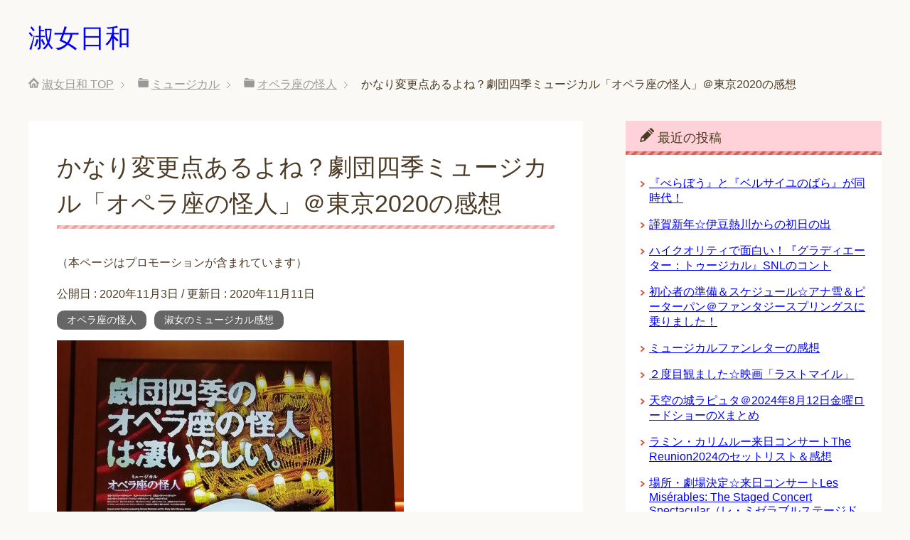

--- FILE ---
content_type: text/html; charset=UTF-8
request_url: https://xn--0trx7id7mz2h.com/%E3%81%8B%E3%81%AA%E3%82%8A%E5%A4%89%E6%9B%B4%E7%82%B9%E3%81%82%E3%82%8B%E3%82%88%E3%81%AD%EF%BC%9F%E5%8A%87%E5%9B%A3%E5%9B%9B%E5%AD%A3%E3%83%9F%E3%83%A5%E3%83%BC%E3%82%B8%E3%82%AB%E3%83%AB%E3%80%8C/
body_size: 13055
content:
<!DOCTYPE html>
<html lang="ja" class="col2">
<head prefix="og: http://ogp.me/ns# fb: http://ogp.me/ns/fb#">


<!-- Global site tag (gtag.js) - Google Analytics -->
<script async src="https://www.googletagmanager.com/gtag/js?id=UA-133532659-1"></script>
<script>
  window.dataLayer = window.dataLayer || [];
  function gtag(){dataLayer.push(arguments);}
  gtag('js', new Date());

  gtag('config', 'UA-133532659-1');
</script>



<title>かなり変更点あるよね？劇団四季ミュージカル「オペラ座の怪人」＠東京2020の感想 | 淑女日和</title>
<meta charset="UTF-8">
<meta http-equiv="X-UA-Compatible" content="IE=edge">
<meta name="viewport" content="width=device-width, initial-scale=1.0">
<meta name="keywords" content="オペラ座の怪人,淑女のミュージカル感想,オペラ座の怪人2020変更点,オペラ座の怪人2020感想,佐野正幸怪人役,山本紗衣クリスティーヌ">
<meta name="description" content="２０２０年１０月に開幕したオペラ座の怪人東京公演の感想＆私が気づいた変更点を語ります">
<link rel="canonical" href="https://xn--0trx7id7mz2h.com/%e3%81%8b%e3%81%aa%e3%82%8a%e5%a4%89%e6%9b%b4%e7%82%b9%e3%81%82%e3%82%8b%e3%82%88%e3%81%ad%ef%bc%9f%e5%8a%87%e5%9b%a3%e5%9b%9b%e5%ad%a3%e3%83%9f%e3%83%a5%e3%83%bc%e3%82%b8%e3%82%ab%e3%83%ab%e3%80%8c/" />
<meta name='robots' content='max-image-preview:large' />
	<style>img:is([sizes="auto" i], [sizes^="auto," i]) { contain-intrinsic-size: 3000px 1500px }</style>
	<link rel="alternate" type="application/rss+xml" title="淑女日和 &raquo; フィード" href="https://xn--0trx7id7mz2h.com/feed/" />
<link rel="alternate" type="application/rss+xml" title="淑女日和 &raquo; コメントフィード" href="https://xn--0trx7id7mz2h.com/comments/feed/" />
<script type="text/javascript">
/* <![CDATA[ */
window._wpemojiSettings = {"baseUrl":"https:\/\/s.w.org\/images\/core\/emoji\/15.0.3\/72x72\/","ext":".png","svgUrl":"https:\/\/s.w.org\/images\/core\/emoji\/15.0.3\/svg\/","svgExt":".svg","source":{"concatemoji":"https:\/\/xn--0trx7id7mz2h.com\/wp-includes\/js\/wp-emoji-release.min.js?ver=6.7.4"}};
/*! This file is auto-generated */
!function(i,n){var o,s,e;function c(e){try{var t={supportTests:e,timestamp:(new Date).valueOf()};sessionStorage.setItem(o,JSON.stringify(t))}catch(e){}}function p(e,t,n){e.clearRect(0,0,e.canvas.width,e.canvas.height),e.fillText(t,0,0);var t=new Uint32Array(e.getImageData(0,0,e.canvas.width,e.canvas.height).data),r=(e.clearRect(0,0,e.canvas.width,e.canvas.height),e.fillText(n,0,0),new Uint32Array(e.getImageData(0,0,e.canvas.width,e.canvas.height).data));return t.every(function(e,t){return e===r[t]})}function u(e,t,n){switch(t){case"flag":return n(e,"\ud83c\udff3\ufe0f\u200d\u26a7\ufe0f","\ud83c\udff3\ufe0f\u200b\u26a7\ufe0f")?!1:!n(e,"\ud83c\uddfa\ud83c\uddf3","\ud83c\uddfa\u200b\ud83c\uddf3")&&!n(e,"\ud83c\udff4\udb40\udc67\udb40\udc62\udb40\udc65\udb40\udc6e\udb40\udc67\udb40\udc7f","\ud83c\udff4\u200b\udb40\udc67\u200b\udb40\udc62\u200b\udb40\udc65\u200b\udb40\udc6e\u200b\udb40\udc67\u200b\udb40\udc7f");case"emoji":return!n(e,"\ud83d\udc26\u200d\u2b1b","\ud83d\udc26\u200b\u2b1b")}return!1}function f(e,t,n){var r="undefined"!=typeof WorkerGlobalScope&&self instanceof WorkerGlobalScope?new OffscreenCanvas(300,150):i.createElement("canvas"),a=r.getContext("2d",{willReadFrequently:!0}),o=(a.textBaseline="top",a.font="600 32px Arial",{});return e.forEach(function(e){o[e]=t(a,e,n)}),o}function t(e){var t=i.createElement("script");t.src=e,t.defer=!0,i.head.appendChild(t)}"undefined"!=typeof Promise&&(o="wpEmojiSettingsSupports",s=["flag","emoji"],n.supports={everything:!0,everythingExceptFlag:!0},e=new Promise(function(e){i.addEventListener("DOMContentLoaded",e,{once:!0})}),new Promise(function(t){var n=function(){try{var e=JSON.parse(sessionStorage.getItem(o));if("object"==typeof e&&"number"==typeof e.timestamp&&(new Date).valueOf()<e.timestamp+604800&&"object"==typeof e.supportTests)return e.supportTests}catch(e){}return null}();if(!n){if("undefined"!=typeof Worker&&"undefined"!=typeof OffscreenCanvas&&"undefined"!=typeof URL&&URL.createObjectURL&&"undefined"!=typeof Blob)try{var e="postMessage("+f.toString()+"("+[JSON.stringify(s),u.toString(),p.toString()].join(",")+"));",r=new Blob([e],{type:"text/javascript"}),a=new Worker(URL.createObjectURL(r),{name:"wpTestEmojiSupports"});return void(a.onmessage=function(e){c(n=e.data),a.terminate(),t(n)})}catch(e){}c(n=f(s,u,p))}t(n)}).then(function(e){for(var t in e)n.supports[t]=e[t],n.supports.everything=n.supports.everything&&n.supports[t],"flag"!==t&&(n.supports.everythingExceptFlag=n.supports.everythingExceptFlag&&n.supports[t]);n.supports.everythingExceptFlag=n.supports.everythingExceptFlag&&!n.supports.flag,n.DOMReady=!1,n.readyCallback=function(){n.DOMReady=!0}}).then(function(){return e}).then(function(){var e;n.supports.everything||(n.readyCallback(),(e=n.source||{}).concatemoji?t(e.concatemoji):e.wpemoji&&e.twemoji&&(t(e.twemoji),t(e.wpemoji)))}))}((window,document),window._wpemojiSettings);
/* ]]> */
</script>
<style id='wp-emoji-styles-inline-css' type='text/css'>

	img.wp-smiley, img.emoji {
		display: inline !important;
		border: none !important;
		box-shadow: none !important;
		height: 1em !important;
		width: 1em !important;
		margin: 0 0.07em !important;
		vertical-align: -0.1em !important;
		background: none !important;
		padding: 0 !important;
	}
</style>
<link rel='stylesheet' id='wp-block-library-css' href='https://xn--0trx7id7mz2h.com/wp-includes/css/dist/block-library/style.min.css?ver=6.7.4' type='text/css' media='all' />
<style id='classic-theme-styles-inline-css' type='text/css'>
/*! This file is auto-generated */
.wp-block-button__link{color:#fff;background-color:#32373c;border-radius:9999px;box-shadow:none;text-decoration:none;padding:calc(.667em + 2px) calc(1.333em + 2px);font-size:1.125em}.wp-block-file__button{background:#32373c;color:#fff;text-decoration:none}
</style>
<style id='global-styles-inline-css' type='text/css'>
:root{--wp--preset--aspect-ratio--square: 1;--wp--preset--aspect-ratio--4-3: 4/3;--wp--preset--aspect-ratio--3-4: 3/4;--wp--preset--aspect-ratio--3-2: 3/2;--wp--preset--aspect-ratio--2-3: 2/3;--wp--preset--aspect-ratio--16-9: 16/9;--wp--preset--aspect-ratio--9-16: 9/16;--wp--preset--color--black: #000000;--wp--preset--color--cyan-bluish-gray: #abb8c3;--wp--preset--color--white: #ffffff;--wp--preset--color--pale-pink: #f78da7;--wp--preset--color--vivid-red: #cf2e2e;--wp--preset--color--luminous-vivid-orange: #ff6900;--wp--preset--color--luminous-vivid-amber: #fcb900;--wp--preset--color--light-green-cyan: #7bdcb5;--wp--preset--color--vivid-green-cyan: #00d084;--wp--preset--color--pale-cyan-blue: #8ed1fc;--wp--preset--color--vivid-cyan-blue: #0693e3;--wp--preset--color--vivid-purple: #9b51e0;--wp--preset--gradient--vivid-cyan-blue-to-vivid-purple: linear-gradient(135deg,rgba(6,147,227,1) 0%,rgb(155,81,224) 100%);--wp--preset--gradient--light-green-cyan-to-vivid-green-cyan: linear-gradient(135deg,rgb(122,220,180) 0%,rgb(0,208,130) 100%);--wp--preset--gradient--luminous-vivid-amber-to-luminous-vivid-orange: linear-gradient(135deg,rgba(252,185,0,1) 0%,rgba(255,105,0,1) 100%);--wp--preset--gradient--luminous-vivid-orange-to-vivid-red: linear-gradient(135deg,rgba(255,105,0,1) 0%,rgb(207,46,46) 100%);--wp--preset--gradient--very-light-gray-to-cyan-bluish-gray: linear-gradient(135deg,rgb(238,238,238) 0%,rgb(169,184,195) 100%);--wp--preset--gradient--cool-to-warm-spectrum: linear-gradient(135deg,rgb(74,234,220) 0%,rgb(151,120,209) 20%,rgb(207,42,186) 40%,rgb(238,44,130) 60%,rgb(251,105,98) 80%,rgb(254,248,76) 100%);--wp--preset--gradient--blush-light-purple: linear-gradient(135deg,rgb(255,206,236) 0%,rgb(152,150,240) 100%);--wp--preset--gradient--blush-bordeaux: linear-gradient(135deg,rgb(254,205,165) 0%,rgb(254,45,45) 50%,rgb(107,0,62) 100%);--wp--preset--gradient--luminous-dusk: linear-gradient(135deg,rgb(255,203,112) 0%,rgb(199,81,192) 50%,rgb(65,88,208) 100%);--wp--preset--gradient--pale-ocean: linear-gradient(135deg,rgb(255,245,203) 0%,rgb(182,227,212) 50%,rgb(51,167,181) 100%);--wp--preset--gradient--electric-grass: linear-gradient(135deg,rgb(202,248,128) 0%,rgb(113,206,126) 100%);--wp--preset--gradient--midnight: linear-gradient(135deg,rgb(2,3,129) 0%,rgb(40,116,252) 100%);--wp--preset--font-size--small: 13px;--wp--preset--font-size--medium: 20px;--wp--preset--font-size--large: 36px;--wp--preset--font-size--x-large: 42px;--wp--preset--spacing--20: 0.44rem;--wp--preset--spacing--30: 0.67rem;--wp--preset--spacing--40: 1rem;--wp--preset--spacing--50: 1.5rem;--wp--preset--spacing--60: 2.25rem;--wp--preset--spacing--70: 3.38rem;--wp--preset--spacing--80: 5.06rem;--wp--preset--shadow--natural: 6px 6px 9px rgba(0, 0, 0, 0.2);--wp--preset--shadow--deep: 12px 12px 50px rgba(0, 0, 0, 0.4);--wp--preset--shadow--sharp: 6px 6px 0px rgba(0, 0, 0, 0.2);--wp--preset--shadow--outlined: 6px 6px 0px -3px rgba(255, 255, 255, 1), 6px 6px rgba(0, 0, 0, 1);--wp--preset--shadow--crisp: 6px 6px 0px rgba(0, 0, 0, 1);}:where(.is-layout-flex){gap: 0.5em;}:where(.is-layout-grid){gap: 0.5em;}body .is-layout-flex{display: flex;}.is-layout-flex{flex-wrap: wrap;align-items: center;}.is-layout-flex > :is(*, div){margin: 0;}body .is-layout-grid{display: grid;}.is-layout-grid > :is(*, div){margin: 0;}:where(.wp-block-columns.is-layout-flex){gap: 2em;}:where(.wp-block-columns.is-layout-grid){gap: 2em;}:where(.wp-block-post-template.is-layout-flex){gap: 1.25em;}:where(.wp-block-post-template.is-layout-grid){gap: 1.25em;}.has-black-color{color: var(--wp--preset--color--black) !important;}.has-cyan-bluish-gray-color{color: var(--wp--preset--color--cyan-bluish-gray) !important;}.has-white-color{color: var(--wp--preset--color--white) !important;}.has-pale-pink-color{color: var(--wp--preset--color--pale-pink) !important;}.has-vivid-red-color{color: var(--wp--preset--color--vivid-red) !important;}.has-luminous-vivid-orange-color{color: var(--wp--preset--color--luminous-vivid-orange) !important;}.has-luminous-vivid-amber-color{color: var(--wp--preset--color--luminous-vivid-amber) !important;}.has-light-green-cyan-color{color: var(--wp--preset--color--light-green-cyan) !important;}.has-vivid-green-cyan-color{color: var(--wp--preset--color--vivid-green-cyan) !important;}.has-pale-cyan-blue-color{color: var(--wp--preset--color--pale-cyan-blue) !important;}.has-vivid-cyan-blue-color{color: var(--wp--preset--color--vivid-cyan-blue) !important;}.has-vivid-purple-color{color: var(--wp--preset--color--vivid-purple) !important;}.has-black-background-color{background-color: var(--wp--preset--color--black) !important;}.has-cyan-bluish-gray-background-color{background-color: var(--wp--preset--color--cyan-bluish-gray) !important;}.has-white-background-color{background-color: var(--wp--preset--color--white) !important;}.has-pale-pink-background-color{background-color: var(--wp--preset--color--pale-pink) !important;}.has-vivid-red-background-color{background-color: var(--wp--preset--color--vivid-red) !important;}.has-luminous-vivid-orange-background-color{background-color: var(--wp--preset--color--luminous-vivid-orange) !important;}.has-luminous-vivid-amber-background-color{background-color: var(--wp--preset--color--luminous-vivid-amber) !important;}.has-light-green-cyan-background-color{background-color: var(--wp--preset--color--light-green-cyan) !important;}.has-vivid-green-cyan-background-color{background-color: var(--wp--preset--color--vivid-green-cyan) !important;}.has-pale-cyan-blue-background-color{background-color: var(--wp--preset--color--pale-cyan-blue) !important;}.has-vivid-cyan-blue-background-color{background-color: var(--wp--preset--color--vivid-cyan-blue) !important;}.has-vivid-purple-background-color{background-color: var(--wp--preset--color--vivid-purple) !important;}.has-black-border-color{border-color: var(--wp--preset--color--black) !important;}.has-cyan-bluish-gray-border-color{border-color: var(--wp--preset--color--cyan-bluish-gray) !important;}.has-white-border-color{border-color: var(--wp--preset--color--white) !important;}.has-pale-pink-border-color{border-color: var(--wp--preset--color--pale-pink) !important;}.has-vivid-red-border-color{border-color: var(--wp--preset--color--vivid-red) !important;}.has-luminous-vivid-orange-border-color{border-color: var(--wp--preset--color--luminous-vivid-orange) !important;}.has-luminous-vivid-amber-border-color{border-color: var(--wp--preset--color--luminous-vivid-amber) !important;}.has-light-green-cyan-border-color{border-color: var(--wp--preset--color--light-green-cyan) !important;}.has-vivid-green-cyan-border-color{border-color: var(--wp--preset--color--vivid-green-cyan) !important;}.has-pale-cyan-blue-border-color{border-color: var(--wp--preset--color--pale-cyan-blue) !important;}.has-vivid-cyan-blue-border-color{border-color: var(--wp--preset--color--vivid-cyan-blue) !important;}.has-vivid-purple-border-color{border-color: var(--wp--preset--color--vivid-purple) !important;}.has-vivid-cyan-blue-to-vivid-purple-gradient-background{background: var(--wp--preset--gradient--vivid-cyan-blue-to-vivid-purple) !important;}.has-light-green-cyan-to-vivid-green-cyan-gradient-background{background: var(--wp--preset--gradient--light-green-cyan-to-vivid-green-cyan) !important;}.has-luminous-vivid-amber-to-luminous-vivid-orange-gradient-background{background: var(--wp--preset--gradient--luminous-vivid-amber-to-luminous-vivid-orange) !important;}.has-luminous-vivid-orange-to-vivid-red-gradient-background{background: var(--wp--preset--gradient--luminous-vivid-orange-to-vivid-red) !important;}.has-very-light-gray-to-cyan-bluish-gray-gradient-background{background: var(--wp--preset--gradient--very-light-gray-to-cyan-bluish-gray) !important;}.has-cool-to-warm-spectrum-gradient-background{background: var(--wp--preset--gradient--cool-to-warm-spectrum) !important;}.has-blush-light-purple-gradient-background{background: var(--wp--preset--gradient--blush-light-purple) !important;}.has-blush-bordeaux-gradient-background{background: var(--wp--preset--gradient--blush-bordeaux) !important;}.has-luminous-dusk-gradient-background{background: var(--wp--preset--gradient--luminous-dusk) !important;}.has-pale-ocean-gradient-background{background: var(--wp--preset--gradient--pale-ocean) !important;}.has-electric-grass-gradient-background{background: var(--wp--preset--gradient--electric-grass) !important;}.has-midnight-gradient-background{background: var(--wp--preset--gradient--midnight) !important;}.has-small-font-size{font-size: var(--wp--preset--font-size--small) !important;}.has-medium-font-size{font-size: var(--wp--preset--font-size--medium) !important;}.has-large-font-size{font-size: var(--wp--preset--font-size--large) !important;}.has-x-large-font-size{font-size: var(--wp--preset--font-size--x-large) !important;}
:where(.wp-block-post-template.is-layout-flex){gap: 1.25em;}:where(.wp-block-post-template.is-layout-grid){gap: 1.25em;}
:where(.wp-block-columns.is-layout-flex){gap: 2em;}:where(.wp-block-columns.is-layout-grid){gap: 2em;}
:root :where(.wp-block-pullquote){font-size: 1.5em;line-height: 1.6;}
</style>
<link rel='stylesheet' id='keni_base-css' href='https://xn--0trx7id7mz2h.com/wp-content/themes/keni70_wp_pretty_red/base.css?ver=6.7.4' type='text/css' media='all' />
<link rel='stylesheet' id='keni_rwd-css' href='https://xn--0trx7id7mz2h.com/wp-content/themes/keni70_wp_pretty_red/rwd.css?ver=6.7.4' type='text/css' media='all' />
<style id='akismet-widget-style-inline-css' type='text/css'>

			.a-stats {
				--akismet-color-mid-green: #357b49;
				--akismet-color-white: #fff;
				--akismet-color-light-grey: #f6f7f7;

				max-width: 350px;
				width: auto;
			}

			.a-stats * {
				all: unset;
				box-sizing: border-box;
			}

			.a-stats strong {
				font-weight: 600;
			}

			.a-stats a.a-stats__link,
			.a-stats a.a-stats__link:visited,
			.a-stats a.a-stats__link:active {
				background: var(--akismet-color-mid-green);
				border: none;
				box-shadow: none;
				border-radius: 8px;
				color: var(--akismet-color-white);
				cursor: pointer;
				display: block;
				font-family: -apple-system, BlinkMacSystemFont, 'Segoe UI', 'Roboto', 'Oxygen-Sans', 'Ubuntu', 'Cantarell', 'Helvetica Neue', sans-serif;
				font-weight: 500;
				padding: 12px;
				text-align: center;
				text-decoration: none;
				transition: all 0.2s ease;
			}

			/* Extra specificity to deal with TwentyTwentyOne focus style */
			.widget .a-stats a.a-stats__link:focus {
				background: var(--akismet-color-mid-green);
				color: var(--akismet-color-white);
				text-decoration: none;
			}

			.a-stats a.a-stats__link:hover {
				filter: brightness(110%);
				box-shadow: 0 4px 12px rgba(0, 0, 0, 0.06), 0 0 2px rgba(0, 0, 0, 0.16);
			}

			.a-stats .count {
				color: var(--akismet-color-white);
				display: block;
				font-size: 1.5em;
				line-height: 1.4;
				padding: 0 13px;
				white-space: nowrap;
			}
		
</style>
<script type="text/javascript" src="https://xn--0trx7id7mz2h.com/wp-includes/js/jquery/jquery.min.js?ver=3.7.1" id="jquery-core-js"></script>
<script type="text/javascript" src="https://xn--0trx7id7mz2h.com/wp-includes/js/jquery/jquery-migrate.min.js?ver=3.4.1" id="jquery-migrate-js"></script>
<link rel="https://api.w.org/" href="https://xn--0trx7id7mz2h.com/wp-json/" /><link rel="alternate" title="JSON" type="application/json" href="https://xn--0trx7id7mz2h.com/wp-json/wp/v2/posts/3555" /><link rel="EditURI" type="application/rsd+xml" title="RSD" href="https://xn--0trx7id7mz2h.com/xmlrpc.php?rsd" />
<meta name="generator" content="WordPress 6.7.4" />
<link rel='shortlink' href='https://xn--0trx7id7mz2h.com/?p=3555' />
<link rel="alternate" title="oEmbed (JSON)" type="application/json+oembed" href="https://xn--0trx7id7mz2h.com/wp-json/oembed/1.0/embed?url=https%3A%2F%2Fxn--0trx7id7mz2h.com%2F%25e3%2581%258b%25e3%2581%25aa%25e3%2582%258a%25e5%25a4%2589%25e6%259b%25b4%25e7%2582%25b9%25e3%2581%2582%25e3%2582%258b%25e3%2582%2588%25e3%2581%25ad%25ef%25bc%259f%25e5%258a%2587%25e5%259b%25a3%25e5%259b%259b%25e5%25ad%25a3%25e3%2583%259f%25e3%2583%25a5%25e3%2583%25bc%25e3%2582%25b8%25e3%2582%25ab%25e3%2583%25ab%25e3%2580%258c%2F" />
<link rel="alternate" title="oEmbed (XML)" type="text/xml+oembed" href="https://xn--0trx7id7mz2h.com/wp-json/oembed/1.0/embed?url=https%3A%2F%2Fxn--0trx7id7mz2h.com%2F%25e3%2581%258b%25e3%2581%25aa%25e3%2582%258a%25e5%25a4%2589%25e6%259b%25b4%25e7%2582%25b9%25e3%2581%2582%25e3%2582%258b%25e3%2582%2588%25e3%2581%25ad%25ef%25bc%259f%25e5%258a%2587%25e5%259b%25a3%25e5%259b%259b%25e5%25ad%25a3%25e3%2583%259f%25e3%2583%25a5%25e3%2583%25bc%25e3%2582%25b8%25e3%2582%25ab%25e3%2583%25ab%25e3%2580%258c%2F&#038;format=xml" />
<link rel="shortcut icon" type="image/x-icon" href="https://xn--0trx7id7mz2h.com/wp-content/themes/keni70_wp_pretty_red/favicon.ico">
<link rel="apple-touch-icon" href="https://xn--0trx7id7mz2h.com/wp-content/themes/keni70_wp_pretty_red/images/apple-touch-icon.png">
<link rel="apple-touch-icon-precomposed" href="https://xn--0trx7id7mz2h.com/wp-content/themes/keni70_wp_pretty_red/images/apple-touch-icon.png">
<link rel="icon" href="https://xn--0trx7id7mz2h.com/wp-content/themes/keni70_wp_pretty_red/images/apple-touch-icon.png">
<!--[if lt IE 9]><script src="https://xn--0trx7id7mz2h.com/wp-content/themes/keni70_wp_pretty_red/js/html5.js"></script><![endif]-->


</head>
	<body class="post-template-default single single-post postid-3555 single-format-standard no-gn">
	
	<div class="container">
		<header id="top" class="site-header ">	
		<div class="site-header-in">
			<div class="site-header-conts">
				<p class="site-title"><a href="https://xn--0trx7id7mz2h.com">淑女日和</a></p>
			</div>
		</div>
	</header>
<!--▲サイトヘッダー-->
<div class="main-body">
<div class="main-body-in">

<nav class="breadcrumbs">
<ol class="breadcrumbs-in" itemscope itemtype="http://schema.org/BreadcrumbList">
<li class="bcl-first" itemprop="itemListElement" itemscope itemtype="http://schema.org/ListItem">
	<a itemprop="item" href="https://xn--0trx7id7mz2h.com"><span itemprop="name">淑女日和</span> TOP</a>
	<meta itemprop="position" content="1" />
</li>
<li itemprop="itemListElement" itemscope itemtype="http://schema.org/ListItem">
	<a itemprop="item" href="https://xn--0trx7id7mz2h.com/category/musical/"><span itemprop="name">ミュージカル</span></a>
	<meta itemprop="position" content="2" />
</li>
<li itemprop="itemListElement" itemscope itemtype="http://schema.org/ListItem">
	<a itemprop="item" href="https://xn--0trx7id7mz2h.com/category/musical/%e3%82%aa%e3%83%9a%e3%83%a9%e5%ba%a7%e3%81%ae%e6%80%aa%e4%ba%ba/"><span itemprop="name">オペラ座の怪人</span></a>
	<meta itemprop="position" content="3" />
</li>
<li class="bcl-last">かなり変更点あるよね？劇団四季ミュージカル「オペラ座の怪人」＠東京2020の感想</li>
</ol>
</nav>
	
	<!--▼メインコンテンツ-->
	<main>
	<div class="main-conts">

		<!--記事-->
		<article id="post-3555" class="section-wrap post-3555 post type-post status-publish format-standard has-post-thumbnail category-144 category-19 tag-599 tag-600 tag-601 tag-602">
			<div class="section-in">

			<header class="article-header">
				<h1 class="section-title" itemprop="headline">かなり変更点あるよね？劇団四季ミュージカル「オペラ座の怪人」＠東京2020の感想</h1>
				
				<div class="sample"><p><font size="3">（本ページはプロモーションが含まれています）</font></p></div>
				
				<p class="post-date">公開日 : <time datetime="2020-11-03" itemprop="datePublished" content="2020-11-03" >2020年11月3日</time> / 更新日 : <time datetime="2020-11-11" itemprop="dateModified" content="2020-11-11">2020年11月11日</time></p>
								<div class="post-cat">
<span class="cat cat144" style="background-color: #666;"><a href="https://xn--0trx7id7mz2h.com/category/musical/%e3%82%aa%e3%83%9a%e3%83%a9%e5%ba%a7%e3%81%ae%e6%80%aa%e4%ba%ba/" style="color: #fff;">オペラ座の怪人</a></span>
<span class="cat cat019" style="background-color: #666;"><a href="https://xn--0trx7id7mz2h.com/category/musical/%e6%b7%91%e5%a5%b3%e3%81%ae%e3%83%9f%e3%83%a5%e3%83%bc%e3%82%b8%e3%82%ab%e3%83%ab%e6%84%9f%e6%83%b3/" style="color: #fff;">淑女のミュージカル感想</a></span>

</div>
							</header>

			<div class="article-body">
			<p><img fetchpriority="high" decoding="async" src="http://xn--0trx7id7mz2h.com/wp-content/uploads/2020/11/img_20201101_1203585864487813917952870-488x650.jpg" alt="" width="488" height="650" class="alignnone size-large wp-image-3543" srcset="https://xn--0trx7id7mz2h.com/wp-content/uploads/2020/11/img_20201101_1203585864487813917952870-488x650.jpg 488w, https://xn--0trx7id7mz2h.com/wp-content/uploads/2020/11/img_20201101_1203585864487813917952870-225x300.jpg 225w, https://xn--0trx7id7mz2h.com/wp-content/uploads/2020/11/img_20201101_1203585864487813917952870-768x1024.jpg 768w" sizes="(max-width: 488px) 100vw, 488px" /></p>
<p>劇団四季オペラ座の怪人＠東京で<br />
初めて<strong>佐野正幸ファントム</strong>を観られました☆</p>
<p>もちろん歌は上手だし、力強く歌うところとか<br />
卑屈な感じが、とても良かった♪</p>
<p><br /><br />
<strong>山本紗衣クリスティーヌ</strong>は<br />
もちろん声量もあるけど<br />
かわいらしいというか、線が細いというか、、な歌声</p>
<p>二幕目の「支配人のオフィスにて」<br />
で、ラウルにすがりつきっぱなしなので<br />
「か弱いクリスティーヌなのね」<br />
と思いきや<br />
ラストの「怪人の隠れ家」では<br />
首を吊られたラウルに、怪人に触らせないように<br />
クリスティーヌは腕を広げて阻止をするんだけど<br />
（この腕の動きがクリスティーヌごとに違っていて、勝手にチェックポイントにしてます）<br />
<strong>山本クリスティーヌ、怪人につめ寄る、つめ寄る！<br />
か弱くなかった、一番、気が強いクリスティーヌでした</strong></p>
<p>「墓場にて」の「パパに会いたい」を歌っていたので<br />
セリフのように言っていたクリスティーヌはアドリブだったのね</p>
<p>「The Point of no return」では<br />
スカートをまくり上げたり、イスに片足乗せたり<br />
セクシーというか娼婦っぽい感じで<br />
こういう解釈もおもしろい</p>
<p><br /><br />
<strong>加藤 迪　ラウル</strong>は、スラっとしていて好青年な感じ</p>
<p><br /><br />
アンサンブルに名前があった高井治さん<br />
やっぱり長らく怪人役をしていた高井さんと同一人物じゃないかなぁ</p>
<p>「イル・ムート」でダンナさん役<br />
「ザ・ポイント・オブ・ノーリターン」でパッサリーノ役<br />
で、ちょこっとソロを歌ってました</p>
<p><br /><br />
前回、横浜公演で高井ファントム観た時<br />
オンチの私でも高音出てなかったり、音程が？？と思うところがあったし<br />
やはりお年かしら、、</p>
<p>シビアな世界ね</p>
<p><br /><br />
<strong>生オーケストラなのもうれしい(≧▽≦)</strong><br />
やっぱりオペラ座は生オケじゃないとね～</p>
<br />
<h5>２０２０年１０月開幕、劇団四季ミュージカル「オペラ座の怪人」の<br />
私が気づいた変更点</h5>
<p>劇団四季ミュージカル「オペラ座の怪人」は<br />
公演ごとに今までもチョコチョコ歌詞が変更されたり<br />
演出が変わったり、キャストのアドリブだったり、で違ってはいます</p>
<p>私は、最初に観た怪人役が山口祐一郎さんだったこともあり<br />
ベスト怪人は山口祐一郎さん</p>
<p><a href="https://hb.afl.rakuten.co.jp/ichiba/0adedf80.1d8c80de.0adedf81.8e4d1391/?pc=https%3A%2F%2Fitem.rakuten.co.jp%2Fbook%2F3834329%2F&#038;link_type=pict&#038;ut=eyJwYWdlIjoiaXRlbSIsInR5cGUiOiJwaWN0Iiwic2l6ZSI6IjQwMHg0MDAiLCJuYW0iOjEsIm5hbXAiOiJyaWdodCIsImNvbSI6MSwiY29tcCI6ImRvd24iLCJwcmljZSI6MCwiYm9yIjoxLCJjb2wiOjEsImJidG4iOjEsInByb2QiOjAsImFtcCI6ZmFsc2V9" target="_blank" rel="nofollow sponsored noopener noreferrer" style="word-wrap:break-word;"><img decoding="async" src="https://hbb.afl.rakuten.co.jp/hgb/0adedf80.1d8c80de.0adedf81.8e4d1391/?me_id=1213310&#038;item_id=11598178&#038;pc=https%3A%2F%2Fthumbnail.image.rakuten.co.jp%2F%400_mall%2Fbook%2Fcabinet%2F9716%2F4988005099716.jpg%3F_ex%3D400x400&#038;s=400x400&#038;t=pict" border="0" style="margin:2px" alt="" title=""></a><br />
⇒<a href="https://hb.afl.rakuten.co.jp/ichiba/0adedf80.1d8c80de.0adedf81.8e4d1391/?pc=https%3A%2F%2Fitem.rakuten.co.jp%2Fbook%2F3834329%2F&#038;link_type=text&#038;ut=eyJwYWdlIjoiaXRlbSIsInR5cGUiOiJ0ZXh0Iiwic2l6ZSI6IjQwMHg0MDAiLCJuYW0iOjEsIm5hbXAiOiJyaWdodCIsImNvbSI6MSwiY29tcCI6ImRvd24iLCJwcmljZSI6MCwiYm9yIjoxLCJjb2wiOjEsImJidG4iOjEsInByb2QiOjAsImFtcCI6ZmFsc2V9" target="_blank" rel="nofollow sponsored noopener noreferrer" style="word-wrap:break-word;">劇団四季ロングラン・キャスト「オペラ座の怪人」 [ 劇団四季ミュージカルオーケストラ ]</a></p>
<p>でこのＣＤを聞きこんでるので情報が古く<br />
とっくの昔に変更になってる点も多いと思います<br />
（山口祐一郎怪人、鈴木京子クリスティーヌ、石丸幹二ラウル版です）</p>
<br />
<p>2017年の<a href="http://xn--0trx7id7mz2h.com/%e3%81%8b%e3%81%aa%e3%82%8a%e6%bc%94%e5%87%ba%e3%81%8c%e9%81%95%e3%81%86%ef%bc%81%e3%82%aa%e3%83%9a%e3%83%a9%e5%ba%a7%e3%81%ae%e6%80%aa%e4%ba%ba%e6%a8%aa%e6%b5%9c%e5%85%ac%e6%bc%94/" rel="noopener noreferrer" target="_blank">かなり演出が違う！オペラ座の怪人横浜公演の感想</a><br />
で、書いたことさえ、忘れてました（汗）</p>
<p><br /><br />
・怪人＆クリスティーヌのデュエット「オペラ座の怪人」にコーラスが追加<br />
（デュエットのままでいいと思う）</p>
<p>・メインの曲ではないけど、メロディが変わってる箇所が２，３か所<br />
（メロディー変更は、正直納得がいかない）</p>
<p>・ハンニバルでクリスティーヌが遅れて登場し、センター付近で立ち止まるので目立つ</p>
<p>・「Music of the Night」のラスト、クリスティーヌのそばで歌っていたのが<br />
センターで歌う<br />
（25周年記念公演と似てる演出になったのかな）</p>
<p>ココからは歌詞変更<br />
・第一幕「支配人のオフィス」あの子⇒あの人etcちょこちょこアリ</p>
<p>・第二幕「支配人のオフィス」<br />
＜あちこちにひきずられて命さえ危なくなる<br />
歌うことを教えられてその挙句がいけにえに<br />
執念深く追い詰めてきて逃げることも出来ない<br />
神様 引き受ければ死の影がさす恐ろしいオペラ＞</p>
<p>覚えてないけど<br />
ココの歌詞がかなり変わってました</p>
<p>・「墓場にて」<br />
いつも優しくて、あたたかったあなた<br />
今は冷たくてお墓の中<br />
↓<br />
今は冷たくてお墓の中<br />
いつも優しくて、あたたかかったのに（？？みたいな？？）</p>
<p><br /><br />
<strong>シャンデリアがリニューアル</strong>されてるそうです<br />
私はわからなかったけど(^^;)</p>
<p>等等</p>
<p><br /><br />
こういう些末なコトが気になっちゃうし<br />
最近、日本語CDなんて聞いてないのに昔覚えた歌詞って忘れないモノね<br />
（英語の歌詞は全然覚えられないのに（－－））</p>
<p><br /><br />
やっぱり「オペラ座の怪人」好き<FONT COLOR="#FF0000">&hearts;</FONT><br />
今は四季のチケット取りやすいので、また観に行こう<br />
<br /></p>
<br />
			</div><!--article-body-->

						
						<div class="post-tag">
			<p>タグ : <a href="https://xn--0trx7id7mz2h.com/tag/%e3%82%aa%e3%83%9a%e3%83%a9%e5%ba%a7%e3%81%ae%e6%80%aa%e4%ba%ba2020%e5%a4%89%e6%9b%b4%e7%82%b9/" rel="tag">オペラ座の怪人2020変更点</a>, <a href="https://xn--0trx7id7mz2h.com/tag/%e3%82%aa%e3%83%9a%e3%83%a9%e5%ba%a7%e3%81%ae%e6%80%aa%e4%ba%ba2020%e6%84%9f%e6%83%b3/" rel="tag">オペラ座の怪人2020感想</a>, <a href="https://xn--0trx7id7mz2h.com/tag/%e4%bd%90%e9%87%8e%e6%ad%a3%e5%b9%b8%e6%80%aa%e4%ba%ba%e5%bd%b9/" rel="tag">佐野正幸怪人役</a>, <a href="https://xn--0trx7id7mz2h.com/tag/%e5%b1%b1%e6%9c%ac%e7%b4%97%e8%a1%a3%e3%82%af%e3%83%aa%e3%82%b9%e3%83%86%e3%82%a3%e3%83%bc%e3%83%8c/" rel="tag">山本紗衣クリスティーヌ</a></p>
			</div>
						<div class="page-nav-bf cont-nav">
<p class="page-nav-next">「<a href="https://xn--0trx7id7mz2h.com/2020%e5%b9%b42%e5%9b%9e%e7%9b%ae%e3%81%af%e5%90%8c%e3%81%98%e3%82%ad%e3%83%a3%e3%82%b9%e3%83%88%e2%98%86%e5%8a%87%e5%9b%a3%e5%9b%9b%e5%ad%a3%e3%83%9f%e3%83%a5%e3%83%bc%e3%82%b8%e3%82%ab%e3%83%ab/" rel="next">2020年2回目は同じキャスト☆劇団四季ミュージカル「オペラ座の怪人」＠東京</a>」</p>
<p class="page-nav-prev">「<a href="https://xn--0trx7id7mz2h.com/%e5%88%9d%e4%bd%90%e9%87%8e%e6%ad%a3%e5%b9%b8%e3%83%95%e3%82%a1%e3%83%b3%e3%83%88%e3%83%a0%e3%80%81%e5%b1%b1%e6%9c%ac%e7%b4%97%e8%a1%a3%e3%82%af%e3%83%aa%e3%82%b9%e3%83%86%e3%82%a3%e3%83%bc%e3%83%8c/" rel="prev">初佐野正幸ファントム、山本紗衣クリスティーヌ☆オペラ座の怪人@東京2020</a>」</p>
			</div>
			
			<section id="comments" class="comments-area">
			
<!-- You can start editing here. -->


			<!-- If comments are closed. -->
		<!--<p class="nocomments">コメントは受け付けていません。</p>-->

	
			</section>

			</div><!--section-in-->
		</article><!--記事-->


	</div><!--main-conts-->
	</main>
	<!--▲メインコンテンツ-->

		<!--▼サブコンテンツ-->
	<aside class="sub-conts sidebar">
		
		<section id="recent-posts-2" class="section-wrap widget-conts widget_recent_entries"><div class="section-in">
		<h3 class="section-title">最近の投稿</h3>
		<ul>
											<li>
					<a href="https://xn--0trx7id7mz2h.com/%e3%80%8e%e3%81%b9%e3%82%89%e3%81%bc%e3%81%86%e3%80%8f%e3%81%a8%e3%80%8e%e3%83%99%e3%83%ab%e3%82%b5%e3%82%a4%e3%83%a6%e3%81%ae%e3%81%b0%e3%82%89%e3%80%8f%e3%81%8c%e5%90%8c%e6%99%82%e4%bb%a3%ef%bc%81/">『べらぼう』と『ベルサイユのばら』が同時代！</a>
									</li>
											<li>
					<a href="https://xn--0trx7id7mz2h.com/%e8%ac%b9%e8%b3%80%e6%96%b0%e5%b9%b4%e2%98%86%e4%bc%8a%e8%b1%86%e7%86%b1%e5%b7%9d%e3%81%8b%e3%82%89%e3%81%ae%e5%88%9d%e6%97%a5%e3%81%ae%e5%87%ba/">謹賀新年☆伊豆熱川からの初日の出</a>
									</li>
											<li>
					<a href="https://xn--0trx7id7mz2h.com/%e3%83%8f%e3%82%a4%e3%82%af%e3%82%aa%e3%83%aa%e3%83%86%e3%82%a3%e3%81%a7%e9%9d%a2%e7%99%bd%e3%81%84%ef%bc%81%e3%80%8e%e3%82%b0%e3%83%a9%e3%83%87%e3%82%a3%e3%82%a8%e3%83%bc%e3%82%bf%e3%83%bc%ef%bc%9a/">ハイクオリティで面白い！『グラディエーター：トゥージカル』SNLのコント</a>
									</li>
											<li>
					<a href="https://xn--0trx7id7mz2h.com/%e5%88%9d%e5%bf%83%e8%80%85%e3%81%ae%e6%ba%96%e5%82%99%ef%bc%86%e3%82%b9%e3%82%b1%e3%82%b8%e3%83%a5%e3%83%bc%e3%83%ab%e2%98%86%e3%82%a2%e3%83%8a%e9%9b%aa%ef%bc%86%e3%83%94%e3%83%bc%e3%82%bf%e3%83%bc/">初心者の準備＆スケジュール☆アナ雪＆ピーターパン＠ファンタジースプリングスに乗りました！</a>
									</li>
											<li>
					<a href="https://xn--0trx7id7mz2h.com/%e3%83%9f%e3%83%a5%e3%83%bc%e3%82%b8%e3%82%ab%e3%83%ab%e3%83%95%e3%82%a1%e3%83%b3%e3%83%ac%e3%82%bf%e3%83%bc%e3%81%ae%e6%84%9f%e6%83%b3/">ミュージカルファンレターの感想</a>
									</li>
											<li>
					<a href="https://xn--0trx7id7mz2h.com/%ef%bc%92%e5%ba%a6%e7%9b%ae%e8%a6%b3%e3%81%be%e3%81%97%e3%81%9f%e2%98%86%e6%98%a0%e7%94%bb%e3%80%8c%e3%83%a9%e3%82%b9%e3%83%88%e3%83%9e%e3%82%a4%e3%83%ab%e3%80%8d/">２度目観ました☆映画「ラストマイル」</a>
									</li>
											<li>
					<a href="https://xn--0trx7id7mz2h.com/%e5%a4%a9%e7%a9%ba%e3%81%ae%e5%9f%8e%e3%83%a9%e3%83%94%e3%83%a5%e3%82%bf%ef%bc%a02024%e5%b9%b48%e6%9c%8812%e6%97%a5%e9%87%91%e6%9b%9c%e3%83%ad%e3%83%bc%e3%83%89%e3%82%b7%e3%83%a7%e3%83%bc%e3%81%aex/">天空の城ラピュタ＠2024年8月12日金曜ロードショーのXまとめ</a>
									</li>
											<li>
					<a href="https://xn--0trx7id7mz2h.com/%e3%83%a9%e3%83%9f%e3%83%b3%e3%83%bb%e3%82%ab%e3%83%aa%e3%83%a0%e3%83%ab%e3%83%bc%e6%9d%a5%e6%97%a5%e3%82%b3%e3%83%b3%e3%82%b5%e3%83%bc%e3%83%88the-reunion2024%e3%81%ae%e3%82%bb%e3%83%83%e3%83%88/">ラミン・カリムルー来日コンサートThe Reunion2024のセットリスト＆感想</a>
									</li>
											<li>
					<a href="https://xn--0trx7id7mz2h.com/%e5%a0%b4%e6%89%80%e3%83%bb%e5%8a%87%e5%a0%b4%e6%b1%ba%e5%ae%9a%e2%98%86%e6%9d%a5%e6%97%a5%e3%82%b3%e3%83%b3%e3%82%b5%e3%83%bc%e3%83%88les-miserables-the-staged-concert-spectacular%ef%bc%88%e3%83%ac/">場所・劇場決定☆来日コンサートLes Misérables: The Staged Concert Spectacular（レ・ミゼラブルステージドコンサート）</a>
									</li>
											<li>
					<a href="https://xn--0trx7id7mz2h.com/%e3%83%9f%e3%83%a5%e3%83%bc%e3%82%b8%e3%82%ab%e3%83%ab%e3%80%8c%e5%a4%a9%e4%bd%bf%e3%81%ab%e3%83%a9%e3%83%96%e3%82%bd%e3%83%b3%e3%82%b0%ef%bd%9e%e3%82%b7%e3%82%b9%e3%82%bf%e3%83%bc%e3%82%a2%e3%82%af/">ミュージカル「天使にラブソング～シスターアクト～」を来日公演2024を観ました☆</a>
									</li>
					</ul>

		</div></section><section id="categories-2" class="section-wrap widget-conts widget_categories"><div class="section-in"><h3 class="section-title">カテゴリー</h3>
			<ul>
					<li class="cat-item cat-item-25"><a href="https://xn--0trx7id7mz2h.com/category/diary/">Diary</a> (177)
<ul class='children'>
	<li class="cat-item cat-item-216"><a href="https://xn--0trx7id7mz2h.com/category/diary/%e6%b7%91%e5%a5%b3%e3%81%ae%e3%83%89%e3%83%a9%e3%83%9e%e3%81%ae%e6%84%9f%e6%83%b3/">淑女のドラマの感想</a> (72)
</li>
	<li class="cat-item cat-item-26"><a href="https://xn--0trx7id7mz2h.com/category/diary/%e6%b7%91%e5%a5%b3%e3%81%ae%e6%9c%ac%e3%81%ae%e6%84%9f%e6%83%b3/">淑女の本の感想</a> (13)
</li>
</ul>
</li>
	<li class="cat-item cat-item-29"><a href="https://xn--0trx7id7mz2h.com/category/event/">イベント</a> (33)
<ul class='children'>
	<li class="cat-item cat-item-30"><a href="https://xn--0trx7id7mz2h.com/category/event/salon-du-chocolat/">サロンデュショコラ東京情報・感想</a> (32)
</li>
	<li class="cat-item cat-item-55"><a href="https://xn--0trx7id7mz2h.com/category/event/%e3%83%90%e3%83%ac%e3%83%b3%e3%82%bf%e3%82%a4%e3%83%b3-event/">バレンタイン</a> (1)
</li>
</ul>
</li>
	<li class="cat-item cat-item-16"><a href="https://xn--0trx7id7mz2h.com/category/%e3%81%8a%e5%87%ba%e3%81%8b%e3%81%91/">お出かけ</a> (74)
<ul class='children'>
	<li class="cat-item cat-item-22"><a href="https://xn--0trx7id7mz2h.com/category/%e3%81%8a%e5%87%ba%e3%81%8b%e3%81%91/%e5%b1%95%e8%a6%a7%e4%bc%9a/">展覧会</a> (7)
</li>
	<li class="cat-item cat-item-206"><a href="https://xn--0trx7id7mz2h.com/category/%e3%81%8a%e5%87%ba%e3%81%8b%e3%81%91/%e6%b7%91%e5%a5%b3%e3%81%ae%e3%82%b3%e3%83%b3%e3%82%b5%e3%83%bc%e3%83%88%e3%81%ae%e6%84%9f%e6%83%b3/">淑女のコンサートの感想</a> (2)
</li>
	<li class="cat-item cat-item-17"><a href="https://xn--0trx7id7mz2h.com/category/%e3%81%8a%e5%87%ba%e3%81%8b%e3%81%91/%e6%b7%91%e5%a5%b3%e3%81%ae%e6%98%a0%e7%94%bb%e3%81%ae%e6%84%9f%e6%83%b3/">淑女の映画の感想</a> (21)
</li>
	<li class="cat-item cat-item-85"><a href="https://xn--0trx7id7mz2h.com/category/%e3%81%8a%e5%87%ba%e3%81%8b%e3%81%91/%e6%b7%91%e5%a5%b3%e3%81%ae%e8%a6%b3%e5%8a%87%e3%81%ae%e6%84%9f%e6%83%b3/">淑女の観劇の感想</a> (30)
	<ul class='children'>
	<li class="cat-item cat-item-87"><a href="https://xn--0trx7id7mz2h.com/category/%e3%81%8a%e5%87%ba%e3%81%8b%e3%81%91/%e6%b7%91%e5%a5%b3%e3%81%ae%e8%a6%b3%e5%8a%87%e3%81%ae%e6%84%9f%e6%83%b3/caramelbox/">キャラメルボックスの感想</a> (8)
</li>
	</ul>
</li>
	<li class="cat-item cat-item-80"><a href="https://xn--0trx7id7mz2h.com/category/%e3%81%8a%e5%87%ba%e3%81%8b%e3%81%91/nagiyoshida/">裸の写真家ヨシダナギさん</a> (10)
</li>
</ul>
</li>
	<li class="cat-item cat-item-111"><a href="https://xn--0trx7id7mz2h.com/category/%e3%82%b0%e3%83%ab%e3%83%a1/">グルメ</a> (17)
<ul class='children'>
	<li class="cat-item cat-item-270"><a href="https://xn--0trx7id7mz2h.com/category/%e3%82%b0%e3%83%ab%e3%83%a1/uber-eats%e3%81%ae%e5%80%99%e8%a3%9c%e5%8f%a3%e3%82%b3%e3%83%9f%e3%83%bb%e6%84%9f%e6%83%b3/">Uber Eatsの候補&amp;口コミ・感想</a> (3)
</li>
</ul>
</li>
	<li class="cat-item cat-item-697"><a href="https://xn--0trx7id7mz2h.com/category/%e3%82%b5%e3%83%97%e3%83%aa%ef%bc%86%e8%87%aa%e7%84%b6%e7%99%82%e6%b3%95%e6%83%85%e5%a0%b1/">サプリ＆自然療法情報</a> (52)
<ul class='children'>
	<li class="cat-item cat-item-698"><a href="https://xn--0trx7id7mz2h.com/category/%e3%82%b5%e3%83%97%e3%83%aa%ef%bc%86%e8%87%aa%e7%84%b6%e7%99%82%e6%b3%95%e6%83%85%e5%a0%b1/%e5%a1%a9%e5%8c%96%e3%83%9e%e3%82%b0%e3%83%8d%e3%82%b7%e3%82%a6%e3%83%a0%ef%bc%88%e3%81%ab%e3%81%8c%e3%82%8a%ef%bc%89/">塩化マグネシウム（にがり）</a> (4)
</li>
</ul>
</li>
	<li class="cat-item cat-item-24"><a href="https://xn--0trx7id7mz2h.com/category/%e3%82%b9%e3%82%a4%e3%83%bc%e3%83%84%e6%97%a5%e8%a8%98/">スイーツ日記</a> (15)
<ul class='children'>
	<li class="cat-item cat-item-138"><a href="https://xn--0trx7id7mz2h.com/category/%e3%82%b9%e3%82%a4%e3%83%bc%e3%83%84%e6%97%a5%e8%a8%98/%e7%a7%98%e6%9b%b8%e3%82%b9%e3%82%a4%e3%83%bc%e3%83%84/">秘書スイーツ</a> (4)
</li>
</ul>
</li>
	<li class="cat-item cat-item-5"><a href="https://xn--0trx7id7mz2h.com/category/fashion/">ファッション</a> (8)
<ul class='children'>
	<li class="cat-item cat-item-267"><a href="https://xn--0trx7id7mz2h.com/category/fashion/%e6%b7%91%e5%a5%b3%e3%81%ae%e7%be%8e%e5%ae%b9%e9%99%a2%e3%81%ae%e5%8f%a3%e3%82%b3%e3%83%9f/">淑女の美容院の口コミ</a> (4)
</li>
</ul>
</li>
	<li class="cat-item cat-item-10"><a href="https://xn--0trx7id7mz2h.com/category/musical/">ミュージカル</a> (174)
<ul class='children'>
	<li class="cat-item cat-item-144"><a href="https://xn--0trx7id7mz2h.com/category/musical/%e3%82%aa%e3%83%9a%e3%83%a9%e5%ba%a7%e3%81%ae%e6%80%aa%e4%ba%ba/">オペラ座の怪人</a> (32)
</li>
	<li class="cat-item cat-item-11"><a href="https://xn--0trx7id7mz2h.com/category/musical/%e3%83%9f%e3%83%a5%e3%83%bc%e3%82%b8%e3%82%ab%e3%83%ab%e4%bf%b3%e5%84%aa%e3%82%b3%e3%83%b3%e3%82%b5%e3%83%bc%e3%83%88/">ミュージカル俳優コンサート</a> (44)
</li>
	<li class="cat-item cat-item-19"><a href="https://xn--0trx7id7mz2h.com/category/musical/%e6%b7%91%e5%a5%b3%e3%81%ae%e3%83%9f%e3%83%a5%e3%83%bc%e3%82%b8%e3%82%ab%e3%83%ab%e6%84%9f%e6%83%b3/">淑女のミュージカル感想</a> (69)
</li>
</ul>
</li>
	<li class="cat-item cat-item-679"><a href="https://xn--0trx7id7mz2h.com/category/%e6%96%b0%e5%9e%8b%e3%82%b3%e3%83%ad%e3%83%8a%e3%82%a6%e3%82%a4%e3%83%ab%e3%82%b9%ef%bc%86%e3%83%af%e3%82%af%e3%83%81%e3%83%b3/">新型コロナウイルス＆ワクチン</a> (10)
</li>
	<li class="cat-item cat-item-1000"><a href="https://xn--0trx7id7mz2h.com/category/%e6%b7%91%e5%a5%b3%e3%81%ae%e6%97%85%e8%a1%8c/">淑女の旅行</a> (148)
<ul class='children'>
	<li class="cat-item cat-item-3"><a href="https://xn--0trx7id7mz2h.com/category/%e6%b7%91%e5%a5%b3%e3%81%ae%e6%97%85%e8%a1%8c/%e3%83%8b%e3%83%a5%e3%83%bc%e3%83%a8%e3%83%bc%e3%82%af%e3%83%9f%e3%83%a5%e3%83%bc%e3%82%b8%e3%82%ab%e3%83%ab%e6%97%85%e8%a1%8c/">ニューヨークミュージカル旅行</a> (1)
</li>
	<li class="cat-item cat-item-281"><a href="https://xn--0trx7id7mz2h.com/category/%e6%b7%91%e5%a5%b3%e3%81%ae%e6%97%85%e8%a1%8c/%e3%83%ad%e3%83%b3%e3%83%89%e3%83%b3%e3%83%9f%e3%83%a5%e3%83%bc%e3%82%b8%e3%82%ab%e3%83%ab%ef%bc%86%e3%82%a2%e3%83%95%e3%82%bf%e3%83%8c%e3%83%bc%e3%83%b3%e3%83%86%e3%82%a3%e3%83%bc%e6%97%85%e8%a1%8c/">ロンドンミュージカル＆アフタヌーンティー旅行</a> (62)
</li>
	<li class="cat-item cat-item-150"><a href="https://xn--0trx7id7mz2h.com/category/%e6%b7%91%e5%a5%b3%e3%81%ae%e6%97%85%e8%a1%8c/hokkaido/">北海道旅行</a> (29)
</li>
	<li class="cat-item cat-item-1001"><a href="https://xn--0trx7id7mz2h.com/category/%e6%b7%91%e5%a5%b3%e3%81%ae%e6%97%85%e8%a1%8c/%e5%8d%9a%e5%a4%9a%e7%a5%87%e5%9c%92%e5%b1%b1%e7%ac%a0%e3%83%bb%e7%a6%8f%e5%b2%a1%ef%bc%86%e4%bd%90%e8%b3%80%e6%97%85%e8%a1%8c2023/">博多祇園山笠・福岡＆佐賀旅行2023</a> (41)
</li>
	<li class="cat-item cat-item-999"><a href="https://xn--0trx7id7mz2h.com/category/%e6%b7%91%e5%a5%b3%e3%81%ae%e6%97%85%e8%a1%8c/%e6%b8%a9%e6%b3%89%e6%97%85%e8%a1%8c/">温泉旅行</a> (12)
</li>
	<li class="cat-item cat-item-93"><a href="https://xn--0trx7id7mz2h.com/category/%e6%b7%91%e5%a5%b3%e3%81%ae%e6%97%85%e8%a1%8c/%e7%ae%b1%e6%a0%b9%e3%81%b8%e6%b8%a9%e6%b3%89%e6%97%85%e8%a1%8c/">箱根へ温泉旅行</a> (2)
</li>
</ul>
</li>
	<li class="cat-item cat-item-194"><a href="https://xn--0trx7id7mz2h.com/category/%e7%be%8e%e5%ae%b9/">美容</a> (4)
</li>
			</ul>

			</div></section><section id="text-2" class="section-wrap widget-conts widget_text"><div class="section-in">			<div class="textwidget"><p><!-- NINJA ANALYZE --><br />
<script type="text/javascript">
//<![CDATA[
(function(d) {
  var sc=d.createElement("script"),
      ins=d.getElementsByTagName("script")[0];
  sc.type="text/javascript";
  sc.src=("https:"==d.location.protocol?"https://":"http://") + "code.analysis.shinobi.jp" + "/ninja_ar/NewScript?id=00403109&hash=aeeca447&zone=36";
  sc.async=true;
  ins.parentNode.insertBefore(sc, ins);
})(document);
//]]>
</script><br />
<!-- /NINJA ANALYZE --></p>
<p><a href="//lifestyle.blogmura.com/smallhappylife/ranking.html" target="_blank"><img src="//lifestyle.blogmura.com/smallhappylife/img/smallhappylife88_31.gif" width="88" height="31" border="0" alt="にほんブログ村 ライフスタイルブログ 小さな幸せのある暮らしへ" /></a><br /><a href="//lifestyle.blogmura.com/smallhappylife/ranking.html" target="_blank">にほんブログ村</a></p>
<p><a href="http://blog.with2.net/link.php?1891581:1176" target="_blank" title="ミュージカル ブログランキングへ"><img src="http://blog.with2.net/img/banner/c/banner_1/br_c_1176_1.gif" width="110" height="31" border="0" /></a><br /><a href="http://blog.with2.net/link.php?1891581:1176" target="_blank" style="font-size:12px;">ミュージカル ブログランキングへ</a></p>
</div>
		</div></section>	</aside>
	<!--▲サブコンテンツ-->
	

</div>
</div>

<!--▼サイトフッター-->
<footer class="site-footer">
	<div class="site-footer-in">
	<div class="site-footer-conts">
	</div>
	</div>
	<div class="copyright">
		<p><small>Copyright (C) 2026 淑女日和 <span>All Rights Reserved.</span></small></p>
	</div>
</footer>
<!--▲サイトフッター-->


<!--▼ページトップ-->
<p class="page-top"><a href="#top"><img class="over" src="https://xn--0trx7id7mz2h.com/wp-content/themes/keni70_wp_pretty_red/images/common/page-top_off.png" width="80" height="80" alt="ページの先頭へ"></a></p>
<!--▲ページトップ-->

</div><!--container-->

<script type="text/javascript" src="https://xn--0trx7id7mz2h.com/wp-content/themes/keni70_wp_pretty_red/js/socialButton.js?ver=6.7.4" id="my-social-js"></script>
<script type="text/javascript" src="https://xn--0trx7id7mz2h.com/wp-content/themes/keni70_wp_pretty_red/js/utility.js?ver=6.7.4" id="my-utility-js"></script>
	

</body>
</html>